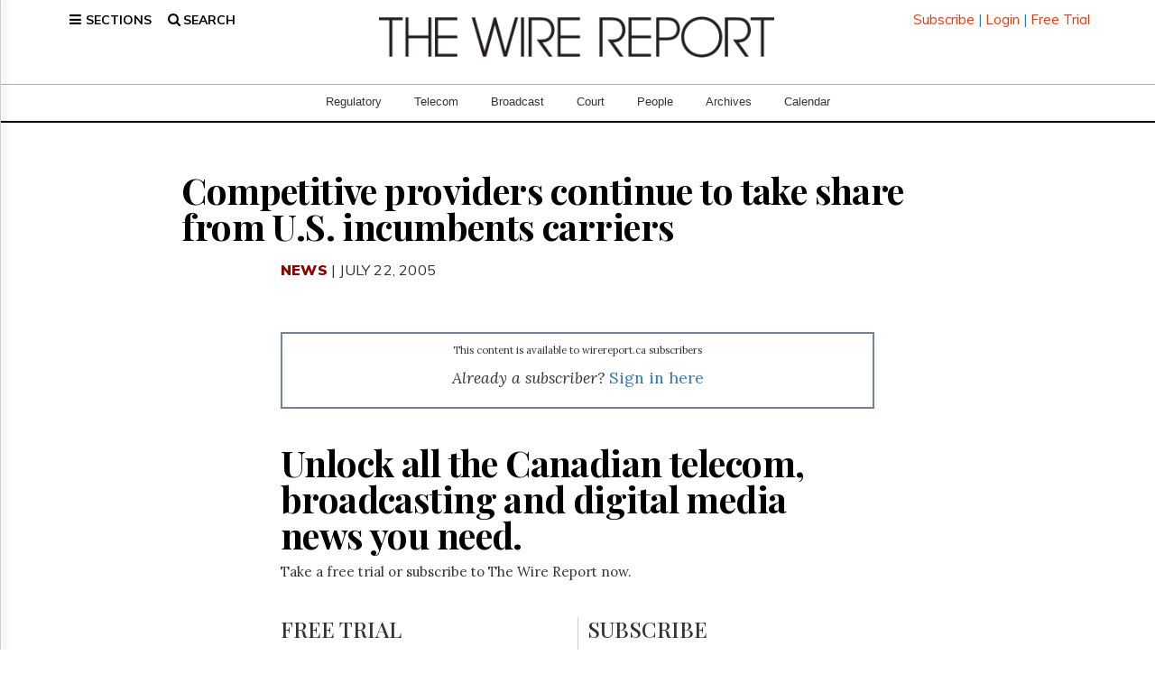

--- FILE ---
content_type: text/html; charset=utf-8
request_url: https://www.google.com/recaptcha/api2/aframe
body_size: 269
content:
<!DOCTYPE HTML><html><head><meta http-equiv="content-type" content="text/html; charset=UTF-8"></head><body><script nonce="053ZzIlzzjQBlYJgR1T3cw">/** Anti-fraud and anti-abuse applications only. See google.com/recaptcha */ try{var clients={'sodar':'https://pagead2.googlesyndication.com/pagead/sodar?'};window.addEventListener("message",function(a){try{if(a.source===window.parent){var b=JSON.parse(a.data);var c=clients[b['id']];if(c){var d=document.createElement('img');d.src=c+b['params']+'&rc='+(localStorage.getItem("rc::a")?sessionStorage.getItem("rc::b"):"");window.document.body.appendChild(d);sessionStorage.setItem("rc::e",parseInt(sessionStorage.getItem("rc::e")||0)+1);localStorage.setItem("rc::h",'1766942260696');}}}catch(b){}});window.parent.postMessage("_grecaptcha_ready", "*");}catch(b){}</script></body></html>